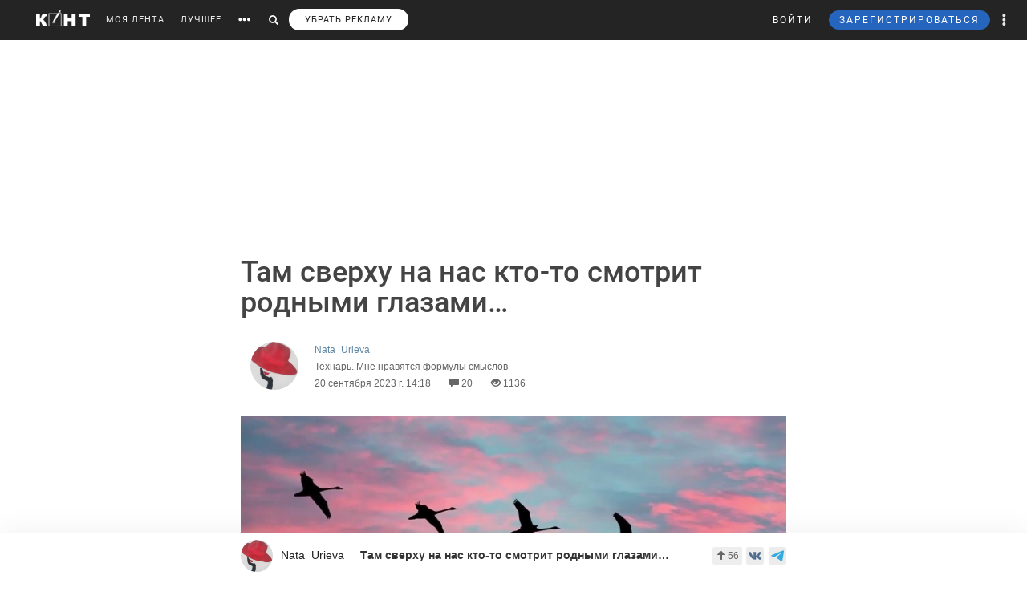

--- FILE ---
content_type: text/html; charset=utf-8
request_url: https://www.google.com/recaptcha/api2/anchor?ar=1&k=6LdKYxUTAAAAAO095-PjZUWhnP4vELdiPY33qCQe&co=aHR0cHM6Ly9jb250LndzOjQ0Mw..&hl=en&v=PoyoqOPhxBO7pBk68S4YbpHZ&size=normal&anchor-ms=20000&execute-ms=30000&cb=iwieb8xdbltj
body_size: 49233
content:
<!DOCTYPE HTML><html dir="ltr" lang="en"><head><meta http-equiv="Content-Type" content="text/html; charset=UTF-8">
<meta http-equiv="X-UA-Compatible" content="IE=edge">
<title>reCAPTCHA</title>
<style type="text/css">
/* cyrillic-ext */
@font-face {
  font-family: 'Roboto';
  font-style: normal;
  font-weight: 400;
  font-stretch: 100%;
  src: url(//fonts.gstatic.com/s/roboto/v48/KFO7CnqEu92Fr1ME7kSn66aGLdTylUAMa3GUBHMdazTgWw.woff2) format('woff2');
  unicode-range: U+0460-052F, U+1C80-1C8A, U+20B4, U+2DE0-2DFF, U+A640-A69F, U+FE2E-FE2F;
}
/* cyrillic */
@font-face {
  font-family: 'Roboto';
  font-style: normal;
  font-weight: 400;
  font-stretch: 100%;
  src: url(//fonts.gstatic.com/s/roboto/v48/KFO7CnqEu92Fr1ME7kSn66aGLdTylUAMa3iUBHMdazTgWw.woff2) format('woff2');
  unicode-range: U+0301, U+0400-045F, U+0490-0491, U+04B0-04B1, U+2116;
}
/* greek-ext */
@font-face {
  font-family: 'Roboto';
  font-style: normal;
  font-weight: 400;
  font-stretch: 100%;
  src: url(//fonts.gstatic.com/s/roboto/v48/KFO7CnqEu92Fr1ME7kSn66aGLdTylUAMa3CUBHMdazTgWw.woff2) format('woff2');
  unicode-range: U+1F00-1FFF;
}
/* greek */
@font-face {
  font-family: 'Roboto';
  font-style: normal;
  font-weight: 400;
  font-stretch: 100%;
  src: url(//fonts.gstatic.com/s/roboto/v48/KFO7CnqEu92Fr1ME7kSn66aGLdTylUAMa3-UBHMdazTgWw.woff2) format('woff2');
  unicode-range: U+0370-0377, U+037A-037F, U+0384-038A, U+038C, U+038E-03A1, U+03A3-03FF;
}
/* math */
@font-face {
  font-family: 'Roboto';
  font-style: normal;
  font-weight: 400;
  font-stretch: 100%;
  src: url(//fonts.gstatic.com/s/roboto/v48/KFO7CnqEu92Fr1ME7kSn66aGLdTylUAMawCUBHMdazTgWw.woff2) format('woff2');
  unicode-range: U+0302-0303, U+0305, U+0307-0308, U+0310, U+0312, U+0315, U+031A, U+0326-0327, U+032C, U+032F-0330, U+0332-0333, U+0338, U+033A, U+0346, U+034D, U+0391-03A1, U+03A3-03A9, U+03B1-03C9, U+03D1, U+03D5-03D6, U+03F0-03F1, U+03F4-03F5, U+2016-2017, U+2034-2038, U+203C, U+2040, U+2043, U+2047, U+2050, U+2057, U+205F, U+2070-2071, U+2074-208E, U+2090-209C, U+20D0-20DC, U+20E1, U+20E5-20EF, U+2100-2112, U+2114-2115, U+2117-2121, U+2123-214F, U+2190, U+2192, U+2194-21AE, U+21B0-21E5, U+21F1-21F2, U+21F4-2211, U+2213-2214, U+2216-22FF, U+2308-230B, U+2310, U+2319, U+231C-2321, U+2336-237A, U+237C, U+2395, U+239B-23B7, U+23D0, U+23DC-23E1, U+2474-2475, U+25AF, U+25B3, U+25B7, U+25BD, U+25C1, U+25CA, U+25CC, U+25FB, U+266D-266F, U+27C0-27FF, U+2900-2AFF, U+2B0E-2B11, U+2B30-2B4C, U+2BFE, U+3030, U+FF5B, U+FF5D, U+1D400-1D7FF, U+1EE00-1EEFF;
}
/* symbols */
@font-face {
  font-family: 'Roboto';
  font-style: normal;
  font-weight: 400;
  font-stretch: 100%;
  src: url(//fonts.gstatic.com/s/roboto/v48/KFO7CnqEu92Fr1ME7kSn66aGLdTylUAMaxKUBHMdazTgWw.woff2) format('woff2');
  unicode-range: U+0001-000C, U+000E-001F, U+007F-009F, U+20DD-20E0, U+20E2-20E4, U+2150-218F, U+2190, U+2192, U+2194-2199, U+21AF, U+21E6-21F0, U+21F3, U+2218-2219, U+2299, U+22C4-22C6, U+2300-243F, U+2440-244A, U+2460-24FF, U+25A0-27BF, U+2800-28FF, U+2921-2922, U+2981, U+29BF, U+29EB, U+2B00-2BFF, U+4DC0-4DFF, U+FFF9-FFFB, U+10140-1018E, U+10190-1019C, U+101A0, U+101D0-101FD, U+102E0-102FB, U+10E60-10E7E, U+1D2C0-1D2D3, U+1D2E0-1D37F, U+1F000-1F0FF, U+1F100-1F1AD, U+1F1E6-1F1FF, U+1F30D-1F30F, U+1F315, U+1F31C, U+1F31E, U+1F320-1F32C, U+1F336, U+1F378, U+1F37D, U+1F382, U+1F393-1F39F, U+1F3A7-1F3A8, U+1F3AC-1F3AF, U+1F3C2, U+1F3C4-1F3C6, U+1F3CA-1F3CE, U+1F3D4-1F3E0, U+1F3ED, U+1F3F1-1F3F3, U+1F3F5-1F3F7, U+1F408, U+1F415, U+1F41F, U+1F426, U+1F43F, U+1F441-1F442, U+1F444, U+1F446-1F449, U+1F44C-1F44E, U+1F453, U+1F46A, U+1F47D, U+1F4A3, U+1F4B0, U+1F4B3, U+1F4B9, U+1F4BB, U+1F4BF, U+1F4C8-1F4CB, U+1F4D6, U+1F4DA, U+1F4DF, U+1F4E3-1F4E6, U+1F4EA-1F4ED, U+1F4F7, U+1F4F9-1F4FB, U+1F4FD-1F4FE, U+1F503, U+1F507-1F50B, U+1F50D, U+1F512-1F513, U+1F53E-1F54A, U+1F54F-1F5FA, U+1F610, U+1F650-1F67F, U+1F687, U+1F68D, U+1F691, U+1F694, U+1F698, U+1F6AD, U+1F6B2, U+1F6B9-1F6BA, U+1F6BC, U+1F6C6-1F6CF, U+1F6D3-1F6D7, U+1F6E0-1F6EA, U+1F6F0-1F6F3, U+1F6F7-1F6FC, U+1F700-1F7FF, U+1F800-1F80B, U+1F810-1F847, U+1F850-1F859, U+1F860-1F887, U+1F890-1F8AD, U+1F8B0-1F8BB, U+1F8C0-1F8C1, U+1F900-1F90B, U+1F93B, U+1F946, U+1F984, U+1F996, U+1F9E9, U+1FA00-1FA6F, U+1FA70-1FA7C, U+1FA80-1FA89, U+1FA8F-1FAC6, U+1FACE-1FADC, U+1FADF-1FAE9, U+1FAF0-1FAF8, U+1FB00-1FBFF;
}
/* vietnamese */
@font-face {
  font-family: 'Roboto';
  font-style: normal;
  font-weight: 400;
  font-stretch: 100%;
  src: url(//fonts.gstatic.com/s/roboto/v48/KFO7CnqEu92Fr1ME7kSn66aGLdTylUAMa3OUBHMdazTgWw.woff2) format('woff2');
  unicode-range: U+0102-0103, U+0110-0111, U+0128-0129, U+0168-0169, U+01A0-01A1, U+01AF-01B0, U+0300-0301, U+0303-0304, U+0308-0309, U+0323, U+0329, U+1EA0-1EF9, U+20AB;
}
/* latin-ext */
@font-face {
  font-family: 'Roboto';
  font-style: normal;
  font-weight: 400;
  font-stretch: 100%;
  src: url(//fonts.gstatic.com/s/roboto/v48/KFO7CnqEu92Fr1ME7kSn66aGLdTylUAMa3KUBHMdazTgWw.woff2) format('woff2');
  unicode-range: U+0100-02BA, U+02BD-02C5, U+02C7-02CC, U+02CE-02D7, U+02DD-02FF, U+0304, U+0308, U+0329, U+1D00-1DBF, U+1E00-1E9F, U+1EF2-1EFF, U+2020, U+20A0-20AB, U+20AD-20C0, U+2113, U+2C60-2C7F, U+A720-A7FF;
}
/* latin */
@font-face {
  font-family: 'Roboto';
  font-style: normal;
  font-weight: 400;
  font-stretch: 100%;
  src: url(//fonts.gstatic.com/s/roboto/v48/KFO7CnqEu92Fr1ME7kSn66aGLdTylUAMa3yUBHMdazQ.woff2) format('woff2');
  unicode-range: U+0000-00FF, U+0131, U+0152-0153, U+02BB-02BC, U+02C6, U+02DA, U+02DC, U+0304, U+0308, U+0329, U+2000-206F, U+20AC, U+2122, U+2191, U+2193, U+2212, U+2215, U+FEFF, U+FFFD;
}
/* cyrillic-ext */
@font-face {
  font-family: 'Roboto';
  font-style: normal;
  font-weight: 500;
  font-stretch: 100%;
  src: url(//fonts.gstatic.com/s/roboto/v48/KFO7CnqEu92Fr1ME7kSn66aGLdTylUAMa3GUBHMdazTgWw.woff2) format('woff2');
  unicode-range: U+0460-052F, U+1C80-1C8A, U+20B4, U+2DE0-2DFF, U+A640-A69F, U+FE2E-FE2F;
}
/* cyrillic */
@font-face {
  font-family: 'Roboto';
  font-style: normal;
  font-weight: 500;
  font-stretch: 100%;
  src: url(//fonts.gstatic.com/s/roboto/v48/KFO7CnqEu92Fr1ME7kSn66aGLdTylUAMa3iUBHMdazTgWw.woff2) format('woff2');
  unicode-range: U+0301, U+0400-045F, U+0490-0491, U+04B0-04B1, U+2116;
}
/* greek-ext */
@font-face {
  font-family: 'Roboto';
  font-style: normal;
  font-weight: 500;
  font-stretch: 100%;
  src: url(//fonts.gstatic.com/s/roboto/v48/KFO7CnqEu92Fr1ME7kSn66aGLdTylUAMa3CUBHMdazTgWw.woff2) format('woff2');
  unicode-range: U+1F00-1FFF;
}
/* greek */
@font-face {
  font-family: 'Roboto';
  font-style: normal;
  font-weight: 500;
  font-stretch: 100%;
  src: url(//fonts.gstatic.com/s/roboto/v48/KFO7CnqEu92Fr1ME7kSn66aGLdTylUAMa3-UBHMdazTgWw.woff2) format('woff2');
  unicode-range: U+0370-0377, U+037A-037F, U+0384-038A, U+038C, U+038E-03A1, U+03A3-03FF;
}
/* math */
@font-face {
  font-family: 'Roboto';
  font-style: normal;
  font-weight: 500;
  font-stretch: 100%;
  src: url(//fonts.gstatic.com/s/roboto/v48/KFO7CnqEu92Fr1ME7kSn66aGLdTylUAMawCUBHMdazTgWw.woff2) format('woff2');
  unicode-range: U+0302-0303, U+0305, U+0307-0308, U+0310, U+0312, U+0315, U+031A, U+0326-0327, U+032C, U+032F-0330, U+0332-0333, U+0338, U+033A, U+0346, U+034D, U+0391-03A1, U+03A3-03A9, U+03B1-03C9, U+03D1, U+03D5-03D6, U+03F0-03F1, U+03F4-03F5, U+2016-2017, U+2034-2038, U+203C, U+2040, U+2043, U+2047, U+2050, U+2057, U+205F, U+2070-2071, U+2074-208E, U+2090-209C, U+20D0-20DC, U+20E1, U+20E5-20EF, U+2100-2112, U+2114-2115, U+2117-2121, U+2123-214F, U+2190, U+2192, U+2194-21AE, U+21B0-21E5, U+21F1-21F2, U+21F4-2211, U+2213-2214, U+2216-22FF, U+2308-230B, U+2310, U+2319, U+231C-2321, U+2336-237A, U+237C, U+2395, U+239B-23B7, U+23D0, U+23DC-23E1, U+2474-2475, U+25AF, U+25B3, U+25B7, U+25BD, U+25C1, U+25CA, U+25CC, U+25FB, U+266D-266F, U+27C0-27FF, U+2900-2AFF, U+2B0E-2B11, U+2B30-2B4C, U+2BFE, U+3030, U+FF5B, U+FF5D, U+1D400-1D7FF, U+1EE00-1EEFF;
}
/* symbols */
@font-face {
  font-family: 'Roboto';
  font-style: normal;
  font-weight: 500;
  font-stretch: 100%;
  src: url(//fonts.gstatic.com/s/roboto/v48/KFO7CnqEu92Fr1ME7kSn66aGLdTylUAMaxKUBHMdazTgWw.woff2) format('woff2');
  unicode-range: U+0001-000C, U+000E-001F, U+007F-009F, U+20DD-20E0, U+20E2-20E4, U+2150-218F, U+2190, U+2192, U+2194-2199, U+21AF, U+21E6-21F0, U+21F3, U+2218-2219, U+2299, U+22C4-22C6, U+2300-243F, U+2440-244A, U+2460-24FF, U+25A0-27BF, U+2800-28FF, U+2921-2922, U+2981, U+29BF, U+29EB, U+2B00-2BFF, U+4DC0-4DFF, U+FFF9-FFFB, U+10140-1018E, U+10190-1019C, U+101A0, U+101D0-101FD, U+102E0-102FB, U+10E60-10E7E, U+1D2C0-1D2D3, U+1D2E0-1D37F, U+1F000-1F0FF, U+1F100-1F1AD, U+1F1E6-1F1FF, U+1F30D-1F30F, U+1F315, U+1F31C, U+1F31E, U+1F320-1F32C, U+1F336, U+1F378, U+1F37D, U+1F382, U+1F393-1F39F, U+1F3A7-1F3A8, U+1F3AC-1F3AF, U+1F3C2, U+1F3C4-1F3C6, U+1F3CA-1F3CE, U+1F3D4-1F3E0, U+1F3ED, U+1F3F1-1F3F3, U+1F3F5-1F3F7, U+1F408, U+1F415, U+1F41F, U+1F426, U+1F43F, U+1F441-1F442, U+1F444, U+1F446-1F449, U+1F44C-1F44E, U+1F453, U+1F46A, U+1F47D, U+1F4A3, U+1F4B0, U+1F4B3, U+1F4B9, U+1F4BB, U+1F4BF, U+1F4C8-1F4CB, U+1F4D6, U+1F4DA, U+1F4DF, U+1F4E3-1F4E6, U+1F4EA-1F4ED, U+1F4F7, U+1F4F9-1F4FB, U+1F4FD-1F4FE, U+1F503, U+1F507-1F50B, U+1F50D, U+1F512-1F513, U+1F53E-1F54A, U+1F54F-1F5FA, U+1F610, U+1F650-1F67F, U+1F687, U+1F68D, U+1F691, U+1F694, U+1F698, U+1F6AD, U+1F6B2, U+1F6B9-1F6BA, U+1F6BC, U+1F6C6-1F6CF, U+1F6D3-1F6D7, U+1F6E0-1F6EA, U+1F6F0-1F6F3, U+1F6F7-1F6FC, U+1F700-1F7FF, U+1F800-1F80B, U+1F810-1F847, U+1F850-1F859, U+1F860-1F887, U+1F890-1F8AD, U+1F8B0-1F8BB, U+1F8C0-1F8C1, U+1F900-1F90B, U+1F93B, U+1F946, U+1F984, U+1F996, U+1F9E9, U+1FA00-1FA6F, U+1FA70-1FA7C, U+1FA80-1FA89, U+1FA8F-1FAC6, U+1FACE-1FADC, U+1FADF-1FAE9, U+1FAF0-1FAF8, U+1FB00-1FBFF;
}
/* vietnamese */
@font-face {
  font-family: 'Roboto';
  font-style: normal;
  font-weight: 500;
  font-stretch: 100%;
  src: url(//fonts.gstatic.com/s/roboto/v48/KFO7CnqEu92Fr1ME7kSn66aGLdTylUAMa3OUBHMdazTgWw.woff2) format('woff2');
  unicode-range: U+0102-0103, U+0110-0111, U+0128-0129, U+0168-0169, U+01A0-01A1, U+01AF-01B0, U+0300-0301, U+0303-0304, U+0308-0309, U+0323, U+0329, U+1EA0-1EF9, U+20AB;
}
/* latin-ext */
@font-face {
  font-family: 'Roboto';
  font-style: normal;
  font-weight: 500;
  font-stretch: 100%;
  src: url(//fonts.gstatic.com/s/roboto/v48/KFO7CnqEu92Fr1ME7kSn66aGLdTylUAMa3KUBHMdazTgWw.woff2) format('woff2');
  unicode-range: U+0100-02BA, U+02BD-02C5, U+02C7-02CC, U+02CE-02D7, U+02DD-02FF, U+0304, U+0308, U+0329, U+1D00-1DBF, U+1E00-1E9F, U+1EF2-1EFF, U+2020, U+20A0-20AB, U+20AD-20C0, U+2113, U+2C60-2C7F, U+A720-A7FF;
}
/* latin */
@font-face {
  font-family: 'Roboto';
  font-style: normal;
  font-weight: 500;
  font-stretch: 100%;
  src: url(//fonts.gstatic.com/s/roboto/v48/KFO7CnqEu92Fr1ME7kSn66aGLdTylUAMa3yUBHMdazQ.woff2) format('woff2');
  unicode-range: U+0000-00FF, U+0131, U+0152-0153, U+02BB-02BC, U+02C6, U+02DA, U+02DC, U+0304, U+0308, U+0329, U+2000-206F, U+20AC, U+2122, U+2191, U+2193, U+2212, U+2215, U+FEFF, U+FFFD;
}
/* cyrillic-ext */
@font-face {
  font-family: 'Roboto';
  font-style: normal;
  font-weight: 900;
  font-stretch: 100%;
  src: url(//fonts.gstatic.com/s/roboto/v48/KFO7CnqEu92Fr1ME7kSn66aGLdTylUAMa3GUBHMdazTgWw.woff2) format('woff2');
  unicode-range: U+0460-052F, U+1C80-1C8A, U+20B4, U+2DE0-2DFF, U+A640-A69F, U+FE2E-FE2F;
}
/* cyrillic */
@font-face {
  font-family: 'Roboto';
  font-style: normal;
  font-weight: 900;
  font-stretch: 100%;
  src: url(//fonts.gstatic.com/s/roboto/v48/KFO7CnqEu92Fr1ME7kSn66aGLdTylUAMa3iUBHMdazTgWw.woff2) format('woff2');
  unicode-range: U+0301, U+0400-045F, U+0490-0491, U+04B0-04B1, U+2116;
}
/* greek-ext */
@font-face {
  font-family: 'Roboto';
  font-style: normal;
  font-weight: 900;
  font-stretch: 100%;
  src: url(//fonts.gstatic.com/s/roboto/v48/KFO7CnqEu92Fr1ME7kSn66aGLdTylUAMa3CUBHMdazTgWw.woff2) format('woff2');
  unicode-range: U+1F00-1FFF;
}
/* greek */
@font-face {
  font-family: 'Roboto';
  font-style: normal;
  font-weight: 900;
  font-stretch: 100%;
  src: url(//fonts.gstatic.com/s/roboto/v48/KFO7CnqEu92Fr1ME7kSn66aGLdTylUAMa3-UBHMdazTgWw.woff2) format('woff2');
  unicode-range: U+0370-0377, U+037A-037F, U+0384-038A, U+038C, U+038E-03A1, U+03A3-03FF;
}
/* math */
@font-face {
  font-family: 'Roboto';
  font-style: normal;
  font-weight: 900;
  font-stretch: 100%;
  src: url(//fonts.gstatic.com/s/roboto/v48/KFO7CnqEu92Fr1ME7kSn66aGLdTylUAMawCUBHMdazTgWw.woff2) format('woff2');
  unicode-range: U+0302-0303, U+0305, U+0307-0308, U+0310, U+0312, U+0315, U+031A, U+0326-0327, U+032C, U+032F-0330, U+0332-0333, U+0338, U+033A, U+0346, U+034D, U+0391-03A1, U+03A3-03A9, U+03B1-03C9, U+03D1, U+03D5-03D6, U+03F0-03F1, U+03F4-03F5, U+2016-2017, U+2034-2038, U+203C, U+2040, U+2043, U+2047, U+2050, U+2057, U+205F, U+2070-2071, U+2074-208E, U+2090-209C, U+20D0-20DC, U+20E1, U+20E5-20EF, U+2100-2112, U+2114-2115, U+2117-2121, U+2123-214F, U+2190, U+2192, U+2194-21AE, U+21B0-21E5, U+21F1-21F2, U+21F4-2211, U+2213-2214, U+2216-22FF, U+2308-230B, U+2310, U+2319, U+231C-2321, U+2336-237A, U+237C, U+2395, U+239B-23B7, U+23D0, U+23DC-23E1, U+2474-2475, U+25AF, U+25B3, U+25B7, U+25BD, U+25C1, U+25CA, U+25CC, U+25FB, U+266D-266F, U+27C0-27FF, U+2900-2AFF, U+2B0E-2B11, U+2B30-2B4C, U+2BFE, U+3030, U+FF5B, U+FF5D, U+1D400-1D7FF, U+1EE00-1EEFF;
}
/* symbols */
@font-face {
  font-family: 'Roboto';
  font-style: normal;
  font-weight: 900;
  font-stretch: 100%;
  src: url(//fonts.gstatic.com/s/roboto/v48/KFO7CnqEu92Fr1ME7kSn66aGLdTylUAMaxKUBHMdazTgWw.woff2) format('woff2');
  unicode-range: U+0001-000C, U+000E-001F, U+007F-009F, U+20DD-20E0, U+20E2-20E4, U+2150-218F, U+2190, U+2192, U+2194-2199, U+21AF, U+21E6-21F0, U+21F3, U+2218-2219, U+2299, U+22C4-22C6, U+2300-243F, U+2440-244A, U+2460-24FF, U+25A0-27BF, U+2800-28FF, U+2921-2922, U+2981, U+29BF, U+29EB, U+2B00-2BFF, U+4DC0-4DFF, U+FFF9-FFFB, U+10140-1018E, U+10190-1019C, U+101A0, U+101D0-101FD, U+102E0-102FB, U+10E60-10E7E, U+1D2C0-1D2D3, U+1D2E0-1D37F, U+1F000-1F0FF, U+1F100-1F1AD, U+1F1E6-1F1FF, U+1F30D-1F30F, U+1F315, U+1F31C, U+1F31E, U+1F320-1F32C, U+1F336, U+1F378, U+1F37D, U+1F382, U+1F393-1F39F, U+1F3A7-1F3A8, U+1F3AC-1F3AF, U+1F3C2, U+1F3C4-1F3C6, U+1F3CA-1F3CE, U+1F3D4-1F3E0, U+1F3ED, U+1F3F1-1F3F3, U+1F3F5-1F3F7, U+1F408, U+1F415, U+1F41F, U+1F426, U+1F43F, U+1F441-1F442, U+1F444, U+1F446-1F449, U+1F44C-1F44E, U+1F453, U+1F46A, U+1F47D, U+1F4A3, U+1F4B0, U+1F4B3, U+1F4B9, U+1F4BB, U+1F4BF, U+1F4C8-1F4CB, U+1F4D6, U+1F4DA, U+1F4DF, U+1F4E3-1F4E6, U+1F4EA-1F4ED, U+1F4F7, U+1F4F9-1F4FB, U+1F4FD-1F4FE, U+1F503, U+1F507-1F50B, U+1F50D, U+1F512-1F513, U+1F53E-1F54A, U+1F54F-1F5FA, U+1F610, U+1F650-1F67F, U+1F687, U+1F68D, U+1F691, U+1F694, U+1F698, U+1F6AD, U+1F6B2, U+1F6B9-1F6BA, U+1F6BC, U+1F6C6-1F6CF, U+1F6D3-1F6D7, U+1F6E0-1F6EA, U+1F6F0-1F6F3, U+1F6F7-1F6FC, U+1F700-1F7FF, U+1F800-1F80B, U+1F810-1F847, U+1F850-1F859, U+1F860-1F887, U+1F890-1F8AD, U+1F8B0-1F8BB, U+1F8C0-1F8C1, U+1F900-1F90B, U+1F93B, U+1F946, U+1F984, U+1F996, U+1F9E9, U+1FA00-1FA6F, U+1FA70-1FA7C, U+1FA80-1FA89, U+1FA8F-1FAC6, U+1FACE-1FADC, U+1FADF-1FAE9, U+1FAF0-1FAF8, U+1FB00-1FBFF;
}
/* vietnamese */
@font-face {
  font-family: 'Roboto';
  font-style: normal;
  font-weight: 900;
  font-stretch: 100%;
  src: url(//fonts.gstatic.com/s/roboto/v48/KFO7CnqEu92Fr1ME7kSn66aGLdTylUAMa3OUBHMdazTgWw.woff2) format('woff2');
  unicode-range: U+0102-0103, U+0110-0111, U+0128-0129, U+0168-0169, U+01A0-01A1, U+01AF-01B0, U+0300-0301, U+0303-0304, U+0308-0309, U+0323, U+0329, U+1EA0-1EF9, U+20AB;
}
/* latin-ext */
@font-face {
  font-family: 'Roboto';
  font-style: normal;
  font-weight: 900;
  font-stretch: 100%;
  src: url(//fonts.gstatic.com/s/roboto/v48/KFO7CnqEu92Fr1ME7kSn66aGLdTylUAMa3KUBHMdazTgWw.woff2) format('woff2');
  unicode-range: U+0100-02BA, U+02BD-02C5, U+02C7-02CC, U+02CE-02D7, U+02DD-02FF, U+0304, U+0308, U+0329, U+1D00-1DBF, U+1E00-1E9F, U+1EF2-1EFF, U+2020, U+20A0-20AB, U+20AD-20C0, U+2113, U+2C60-2C7F, U+A720-A7FF;
}
/* latin */
@font-face {
  font-family: 'Roboto';
  font-style: normal;
  font-weight: 900;
  font-stretch: 100%;
  src: url(//fonts.gstatic.com/s/roboto/v48/KFO7CnqEu92Fr1ME7kSn66aGLdTylUAMa3yUBHMdazQ.woff2) format('woff2');
  unicode-range: U+0000-00FF, U+0131, U+0152-0153, U+02BB-02BC, U+02C6, U+02DA, U+02DC, U+0304, U+0308, U+0329, U+2000-206F, U+20AC, U+2122, U+2191, U+2193, U+2212, U+2215, U+FEFF, U+FFFD;
}

</style>
<link rel="stylesheet" type="text/css" href="https://www.gstatic.com/recaptcha/releases/PoyoqOPhxBO7pBk68S4YbpHZ/styles__ltr.css">
<script nonce="R96_Cxz9PCstq4SPwbyEHg" type="text/javascript">window['__recaptcha_api'] = 'https://www.google.com/recaptcha/api2/';</script>
<script type="text/javascript" src="https://www.gstatic.com/recaptcha/releases/PoyoqOPhxBO7pBk68S4YbpHZ/recaptcha__en.js" nonce="R96_Cxz9PCstq4SPwbyEHg">
      
    </script></head>
<body><div id="rc-anchor-alert" class="rc-anchor-alert"></div>
<input type="hidden" id="recaptcha-token" value="[base64]">
<script type="text/javascript" nonce="R96_Cxz9PCstq4SPwbyEHg">
      recaptcha.anchor.Main.init("[\x22ainput\x22,[\x22bgdata\x22,\x22\x22,\[base64]/[base64]/[base64]/[base64]/[base64]/[base64]/[base64]/[base64]/[base64]/[base64]\\u003d\x22,\[base64]\x22,\x22Q3AKTsO9w40aEnRhwpd/w4AAMlw3wq7Cul/DlGIOR8KtewnCusOYNE5yE1fDt8OawqrCuRQEc8O0w6TCpxx6FVnDmSLDlX8Hwrt3IsKTw4fCm8KbOAsWw4LClDbCkBNHwoE/w5LCvHYObj82wqLCkMKTKsKcAjbCjUrDnsKcwrbDqG56c8KgZXjDphrCucOUwpx+SAnCo8KHYyUsHwTDksO6wpxnw7PDssO9w6TCkMObwr3CqgrCsVk9JnlVw77ChsO/FT3DjcO6wpVtwqfDlMObwoDCsMOGw6jCs8OjwoHCu8KBJ8Ooc8K7wpnCgWd0w73CojU+XcOpFg0IA8Okw49iwpRUw4fDtsOJLUpDwpsyZsO3wqJCw7TCp0PCnXLCj2kgwonCpVFpw4lwD1fCvW/Du8OjMcOIQS4hRMKBe8O/PGfDth/CgMKZZhrDlcOFwrjCrSgJQMOuTcO9w7AjWcO+w6/CpDEhw57ClsOMBCPDvSnCqcKTw4XDrirDlkUGR8KKOATDt2DCusOcw6EabcKhRwU2S8Kfw7PClxHDucKCCMOjw7nDrcKPwr8dQj/ComjDoS4Qw6BFwr7DrsKww73CtcKOw7zDuAhQeMKqd3I6cErDmXo4wpXDtm/CsELCtMOEwrRiw7QsLMKWQcO+XMKsw4RnXB7DssKqw5VbTcOERxDClMKmwrrDsMOWbQ7CtjcAcMKrw6/[base64]/wp3CuMKCw4LDkMKOwqU7wqHDrAoiwpIYCRZpbcK/w4XDvgjCmAjCiQV/w6DCs8OrEUjChQ57e2vCtlHCt0Iqwplgw7PDg8KVw43DinnDhMKOw47CpMOuw5d3N8OiDcOHECN+EkYaScKAw6FgwpBewpQSw6wMw4V5w7wPw7PDjsOSPT9WwpFhcxjDtsK/I8KSw7nCusKsIcOrGR3DnDHCqcKQWQrClcK6wqfCucOJYcOBesOELMKGQSXDscKCRCElwrNXDcOaw7QMwqPDocKVOi9xwrw2e8K1esKzICjDkWDDm8KVO8OWWsOLSsKOfVVSw6QYwpU/w6xRVsORw7nCkUPDhsOdw7vCgcKiw77CnsKow7XCuMOAw7HDmB1UemtGScKwwo4aVUzCnTDDmjzCg8KRNMKcw70sWsK/EsKNWcKqcGlSK8OIAll2LxTCuw/DpDJRF8O/w6TDvsOgw7YeK2LDkFIywpTDhB3Ck05Nwq7Dp8KUDDTDoHfCsMOyFX3Djn/CiMO/[base64]/DvcOmQMKNwoTCpcKpwoJ5fMKUwrXCixDCgsK3wo/CmidMwrF/[base64]/CksK+w6YGw5wiF30HEMKIw7fDlTcMworDpgxOwrPCoWcDw59Mw7lAw68Mwp7Dv8OCcMOKwr4HfCtSwpDDiifCl8OsVk5jw5bCmFAgQMKKPCJjPxhNbcO1w6PDhMOVe8KawqjCnhnDoxPDuQoqw5/CqiTCmRbDuMOcXHolwrfDh17DmQTCmMK3TxQRQMKsw759LxDDnsKIw7jCgMKzT8O0w4MHQgJjSzTCvX/CmsOKMMOMLHLCjTFPVMKNwoJMw6N9wqrDo8OUwpbCm8KsAMObZxHCo8OFwovClW9dwqgqasKRw6UVcMOGKV3DnnjDoS4fMcOmfyfDksOtwoTCjxvCoi/Ci8KzGFxlwrPDhjrCuF/CtzV5LMKPZMO/JkPCpsKFwq3DoMKEXg3Cm2NuC8OWHcOEwopmw7TCksOcMcOhw4fCoDLDuCPConUDfsKMVCEGwo/Cgw5qH8O8woDCp1fDnwQ6wodawq0ZCWfClWLDjGfDmyPDlHTDnjnCh8OQwoI/w7l2w6DCoFtCwpthwrPCnG/ChcK2w7TDoMODS8OewoFPKjF+wpDCkcOww6Ibw7nCmsKqMgbDiiXDq2XCpsO1RcOSw6BTw5piwqdLw7sNw60Fw5jDksKIS8OWwrjDrsKcecKYZ8KrFcKYI8OEw6LColovw4gpwrMuwqXDjFLDnG/CsCLDvUTDui3ClTIrXUwjwovCiynDssKVDy4sJivDv8KGaQfDkxfDsTzCkcKPw4LDnMKBDk7DrikIwoYQw4FjwpVOwqxtQ8KnMWtdKGnCjsKZw4JCw54BKcOHwoZWw5DDlFnCocO1acK9w6/[base64]/ChBoowqAewqByw4HDii96RcKsw7bDtcOxWVcRWcOTw7tgw4fDmXsmworDk8OuwrrCkcKIwoHCvsOqO8KkwqYbwrUjwqBuwq3CnCoYw6rCqBzCtGDDsRRxRcOUwp1dw7ImI8Oiw5XDlMK1Xw/CoglqU1/Cq8OVHMKSwrTDt0HCrVEUW8Khw5VFw54IMSYXworDhcKMQ8OBUcK9wqRQwq7Dq0/DpMK5OybDk1/Dt8OYw4syNirDmBBZwqwvwrYCPGLCscOuw65eBE7CssKZYjnDmk42wr/Ckz/CqBPDqxs8wrvDhBvDvihuBWEuw77CriXDiMKTJ1BNSsObXnrChcOpwrbDsxzDm8O1f1dpw4RwwrVtVgDCqifDv8Oxw44cwrXCqCvDoFtKwqXDsFpLGCJjwo8Vw4/Cs8Oyw7kAw7F6TcOqcVcGKytOSC/CpMOxwqAgwo9/[base64]/wprDlMKkTRPDlMK/CRjDvXgzQsKTwojCuMKLwokGfUcIYUHDscOfw6B8cMKgPE/CscO4d2jDscKqw7R2Y8OaBcKCesOdAsKBwpYcwr3DoQZYwrxdw63CgiZEwqTCoG8CwqrDtmFLCMOIwoVKw5TDuG3CtEw/[base64]/[base64]/CugTDv0gfRDYcEjlDw77Clz5TCip2KcKlw4AAw6nCk8Oab8OLwpNkGsKfPsKPK1lewqvDgwHDrMK9wrbCn3fDhnPCtTAJSA4weSALTsKWwppbwpVEAwMQw6bCgTpHw7/CqVpzwpAtCWTCqXAnw6nCicKAw7FiHVfClGvDscKtH8KtwojDrDo+GMKWw6LDq8K3D0U9wo/CiMOpSsKPwqLCjCTDqHFgVcKAwpnDksOtcsK6wqVJw704WHbCpsKGFDBIGBbCqFrDsMKTwonCnMK4w4XDrsO3SMOGwrjCpwXDjRXDjVEcwrPDp8KCQsKjLcKmHV8FwrsRw7cvZhPCn0puw5jDlyHCkXsrwp7DoS/Dtwdrw6HDon09w7Ifwq/DpRDCsCE/w7HCsF9FFl5yV1zDpSIHS8K5d3nDvsK9TcO0wrMjG8K7wrDDk8OYw4zCoj3CuFocJDIKI1sLw4bDh2ZDbC3DpkZawqjDicOnw4lpHcOpwq7DtUUnXcKZNgjCuGDCsGsqwoXCusKkIBVDw7fDjjPCu8O2GMKRw4dJwoodw4kzZ8OxG8O/w7HDssKXDyl2w5fDm8KSw7gJKMK+w6vCiFzDnMOWw6Iyw5/DpsKIwrTClsKjw5HDrcKqw4hLw6LDlMOhaFUBTsKgwprDt8Otw5NVFTs1w7lrQkHCnwPDpcOYwovCosKsTcK8Xw3DgSh3wpQkw7JZwoTCkiLDhcOxeyvDmkLDu8Ogw6/DpRjDlRvCq8O1wrhbNhLDq24zwq1cw4B6w5lZKcOdF15bw7/Cm8KWw6DCsiLCrFjCvWTCg1HCugdaUsOJGkJoDMKqwpvDpTAQw4bCoi7Di8KHO8K6IULDocK1w6HCsgDDiBkow6TClR8/fWJlwpp8A8OeM8K/w4zCvG7CmGHCrsKfeMOmDRl+YUE4w6XDlcKzw5TCj3tkVAzDkDgmNcOpbwNfYADDlWTDqDoqwoYxwosJSMKcwr13w6VawrB8UMOtU0kdEBDCmXzCqS4vd3E4ezLDiMK1wpMTw7/[base64]/[base64]/[base64]/ChkTClFPDr8KkHsKWM8K3HcKFanXCm2IYwobCnW52FU0DNxnDjmPCijLCr8KSeXFiwqBCwpR2w7HDmcO2RGs9w7TCgMKYwrLDjcKWwrPCj8KnfljCvRIeEsK1wrnDh28wwp1uQUDCrhZLw7nCoMKIZRzCrsKgacKCw7/[base64]/Ct8O3w7nDuRlyYcKXGsKvw6VuwpfCusKyw7QmVAdfw5jCv11CDRvCoj8EE8Obw4A8wpDCjC11wrvDuTTDlMOWw4jDnMOHw5XCnMOvwoBWZMKLcCDCjsOiIsKqP8Kswq0bw4LDuFAjwo7DpXNvwoXDqHl9OiDDqk/CscKtwrnDt8O5w7EfFjN+wrPCpsO5TsKFw5ZYwpvCqMOvw5/[base64]/DklpyPF7DmgDCqsK/wr/Dn8OWw50uG8O/c8OOwpHDlWLCmgjCgi3DrEHCuXjCucObw4VPwrRcw5F2UQfCjcOzwpzDvcKHw77Cv3rCn8Kew7dSG3Y1woUCw44dSxjCj8OZw60hw5h5MDTCssKOScKGQ1wJwq1lN2rCuMKhwrnDusONakjChCHCiMOiZcKhA8KUw5HCp8KxIB9Vwr/ChcOIPsKzMSvDuUvCvsOJwr4iJGzDmRzCrcOrw6XDkEskZsOKw4Mbw78Wwp0WOwFNOBs1w4/DqSkNDcKRwp1Iwot/woXDocKvw7/[base64]/[base64]/DmGtkU13DiEE9e8Oacy3CgATDg37CmcKaQ8Oqw6nCicO+W8OsVUXCl8OIwqdYw5cWZ8KkworDpjzClMKebgtVw5Aewq/CoR/DsSXCihAAwqRTHBHCvMK9wofDq8KSRMOowpPCkB/DvWddYBrCoDM2QRl/wpPCscOKN8K2w5Azw7fCpFvCosOcAGLCjsOVwpLCvkAowpJlwonCvCnDoMOBwq8bwoAJDQzDrHXCm8Odw4kCw4PClcKpwr/[base64]/Dtg3DscO4w53ClcO5w6dlwqfDtsO/w6/Cv8O9fnNwC8KXwqJWw4fCr2FgZEXDj0lNYMOkw53DkMO+w6kofMK4FMOHSMK6w6nCoyBgFMODw5fDnGPDm8ORZh8vwr/DgQ0pEcOObUHDtcKTw707woBlwqPDn1tvw7/DpcOPw5jDn3Viwr3DpcOzJ2BKwqbClMK0WMOHwohHJRRaw7ItwrrDnmYHwojCgjZefQzCry3CmAXDisKKAsOCwp44awbCmB7DsArCmDTDj2AVwpxgwotSw5TCriXDkxXCrcO2QzDCkDHDkcKPJcKkFgpLUUrCm208wqnCscKmw6jCtsOZwr/DjRfCrGnDkFrDij7DgMKocsKDwogKwoF+UUsowq3Crk9Kw6IgLkB9w6tBC8OWGjDCuQ1Vwq8OOcKkC8Kkw6cZw5/[base64]/aWxYLEU1HCsLw7jDiQl8asOFw6XChcOOw6XDgMO9ScOBwrnDgMOCw5/[base64]/Dhg7DiDLDt8OtwrMRwo7CoMOxXFhCS8KQw6DDly/DsiDClkPCqsOtPk9zQUVdREF0wqEUw552w7rCncO1wq40woDDtBnDllvDmStrNcK0LUNhHcKXT8KqwpXDuMOFQ299wqTDocOOwrQYw7LDhcO0EkTDgMK9Rj/Drl87wqknTMKAe2hmwqU7w4waw63DlhvDgVZrw5jDnMOvw6NqCMOuwqvDtMKgwrzDp3XCpQl9cyvCtMO/ZQQyw6dmwpBFwq3CuQhcZ8KmSGUGXmfCvcKXwprDomVSwrcCKG4OKxZCwoJ5Jjw2w7Z9w6oyXB1nwp/Dj8Kjw7rCqsKywqdJOsOFwovCm8KfMDPDknfDnMOPX8OoecOMw47DrcKaRA1/[base64]/[base64]/w5XCkQbDvsOhw7EvIVA5w7QrSnB4w4NVesO6E27Dj8KlUG3Cn8KNHsKyOz7Ciw/CrcOZwqLCg8KJUHp2w49XwrhrIUBfO8OYCcK7wpbCncOcGXvDj8Orwpgewp1zw65zwpnCq8KjRcOQw5jDo17Dnk/CtcKfIMOkHycPw4rDtcKZw5XCkgl8wrrChMK3w5JqMMO/[base64]/DnsO9XTXDqRzDkMKPw4FjH8OCaMK4BcK5KyHDusOoacOhP8ORR8KlwpHDq8K5RTt/wpjCs8OmAVnCm8O7GMKmOMO+wrdqwp04WsKkw7bDgcO/S8OOGyPCvkbDpsOXwq4UwqMDw5dpw6vCsV/DrUXCsD7DrB7Dj8OKfsOmwqfCsMOxwrDDmsObw6nDgEw/dcK4d27DgAM3w5nCkDJ8w5NZF0bCki7CmkzCh8ONJcOBDsOCQcO7agNWDm8VwqdREsK7w4/Cu2Qgw7kpw6DDv8KuT8K1w5ZJw7HDtw/CtmAeTS7DvlbCtxETw7d1w6p9Yl7CqsKmw7vCtcKSw7cvw7fDhsOew71lwoYCVsKjc8OyD8KoecOxw6XDucOXw53DicK1AGc+MgEmwrrDhMKGIHjCrkBKJ8O6H8O5w5zCocKgLcOURsKdwovDuMOAwq/CgMOKAwZPw6gMwpgyMcOwK8Ohf8OEw6QbKcKUWkbDv1XDoMK6w6wBbXjCtBzCtcKkZMOsecORPMODw6dyLsKsSzAWSQvDh2XDusKhw5p6ChzDm2VhaB85WxklZsK9wo7CjsOfaMOFc1ULSE/CisOtS8O7X8KZwrUUSsKswrpiGcK5woEMMwktN3cIVlkmbsORN1DDtW/ClAw2w4hEwofCrMOTSE4tw7ZvScKUw7XCpsK2w7vDkcOfw5rDtcObH8OswoEYw4fCpkbDq8KhaMOadcO1VB7DtWBjw586V8Oswq7DqEtywrk2XMKnEzbCpcOrw6ZjwoLChnIqw7TCuXtYw4vDqhMEwoc+wrhzJm/Cl8OsC8OHw7UDwoDCncKZw7zCukvDgsKQaMKYwrDDicKYQ8OwwoXCrGrCmcO1EUDCvFMBecOkwq7Co8KgJRRQw4x7woQPMEEnZMOvwpXDscKAwrDCgU7CjsOAwol/OTbCgMK0asKYwqLCmA05wpvCpMOVwq0QHcOHwqRJT8KLIjvCicOuPCLDqxDCiQrDsCTDjMOdw6EGwqjDj3xGD3h0w6PDhQjCoUh7f20PAsKdFsKKMm/DocOeYW8rZWLDmWPDssKuwrkzw4rCjsKiwpspwqYuw4LCll/DuMOGUAfCmUPCrDQWw7XDlsOHw61OWsKiw5fCnF4/w6HCp8K7wp8vw7fDtHhDHsOmawLCisKkFMOUw4w4w6sVMEjDusKIAWbCrUZMwoRtVMODw7nCoCjDlsKjw4dPw5/Ds0c8wpsmw5nDgT3DuE/[base64]/DgybDj8Onw7oYwrUKw5zCn8KzG8OSw41zwrDDoX3DoAc5w5HDrBjCnAfDv8OCEsOefcOpCExPwo1rwoIDwrrDvFZBQUwFwqZoJsKRDnwZwovCgz0EIi/CmsOWQcONw495w4rCj8OJT8O9w4nCrsK2bhzDisOTPsOpw7jCr1NCwotrw5PDrcK2Q2UKwoTDugYPw53CmBDCg396W3fCpMK/w4bCuS1fw7jChMKUbmFNw6zDjDQHw6/Cj28aw5fCocKiU8OFw4Rgw58MX8OVJErDl8O5RcKvb3PDnSBRUHRmZA7DuEpqEzLCs8OLM05iwoRdwqJWXWtqQcOJwrjCghDClMOvWQ7CucKVKXclwo5Lwrs2T8K3cMOawo4cwoTCrsObw7Mpwp1nwr4dICTDllLCtsK/[base64]/Sy7Dk8OkfjxLSMOzw7hmBMOqw6/CjzHDhXMjw7N0MhpFw4xDBHXDoyLCqyrDu8OFw7bCrAA5PXrCsVUdw7PCssOHS1tSHG7Dqh4JdsKGwqnChVjCmgrCgcOnwrvDnDHClljCmcOowobDj8KNS8O/wqNLIXdeYGHCk27CtWhHwpHDq8OCQSAZI8OCwofCmlLCqAhCwprDpUVRW8KxOl3CqAPCkcKWL8O3KR3CksO+a8K7DsKnw7jDgH4tCyzDt3g7woZ3woTCqcKsecKhC8KxCcOPw4rDu8O0wrhBw7csw5/DpULCkzVTVldmwoA/w7fCkQ9bSmR0cA9hwo0bfHpNIMOywqHCuj7CtyoFSsOiw6lcw78nwr/CoMOJwpIVDErDqsKqL3zCi14lwqp7woLCuMO/WsKfw6pHwqTClGNrHsKgw43Dtk3CkkfDrMKCw4VGwrhuNA1vwqPDssKiwqfCqAdEw4TDpMKTw7RPX1pbw67DohrCtSRow7zDjSfDrzZCw7DCn17DkFsUwpjCuB/[base64]/bwRAaAoHS8OKSX4swo7CqAXDqyzCok3CoMK0woHDpElVdTo9wqDDqm0twoovw5EkRcO+WTnCjsKdXcKfw6hcRcOXwrrCm8KgemLCscKtwpwMw7TCu8K8Zj4GM8K/wqPDosK1wpkCCXI6JzdUw7TCvcKzwp3CocKbVMO4csOfwpzDrMOTbUNvwplkw75fcVBkw7XCvB/[base64]/MMKQCiQiFF4swrTDuzfDpTlqYTgdw5TCjRp4w7nCt1F7w6XDkgnDs8KKcMKyDA0Ow73CksOgwqfDtMO3wr/DqMOswqbCg8KJw57CkxXDkEM1w6ZUwrjDtkTDvMKSC3g5byh2w7IlbCt6wq9ufcOyOD8LcALCk8OCw7vDusKew7hKw45kw58mOkXDo0DCnMK/VyI8woxVd8OidMKFwpQAbcKkwoE1w6tnHW1qw6Fnw7N8fsOEAVLCri/CqhxZwqbDp8K9wprCmMKZw7PCj1vClz/ChMKLaMOKwpjCgMKQOcOjw5zDkzYjwptJMsKMwo8Vwpxjw47ChMOsKsKmwp5kwo4ZYArDtMORwrLDkxwmwr7Cg8K1HMO8wow/[base64]/wqMnSQV/QkUML8KOwoHDt3LCrlh6LT/DmsObwpXDiMOOwonDnMKVNBokw4s5BMOeExrCn8Kew5xuw5zCucOpUsOiwo7Crks6wrjCp8ONw4ZkJUxwwovDoMKPSAh6SlPDksOWwovDoDdmFMKpw6jCusOVwr7CssOZOg7DtzvDu8O/Q8Ojw5VfcVMGShrDoUwlwrLDlkdhc8OrwonCosORUhYEwqI/[base64]/[base64]/ScKEekVPwqnDs1fDtTEEUEfCngDDtMOiwrzDg8OYXHhIw5LDh8KRSXbClcOxw50Iw4gIVcO/LMOcCcKDwqdybcOcw5x4w5nDgm91Ji5uFcKlwpQZbMOMSBAaGWYjTMKfZ8OXwr88w557wr1ZfcKhLcKgJ8KxTUHCuQV/w6R+w4zCmsKWQTVZVsKsw7MtM3nDuy/DuifDrxxbLSvDrCw/[base64]/LABfwr7Cr8KTXWUdP8KKOBRiw5MewrNVOcOjw7hhwpjCqwTChsOxMMOIEHoeHF8JVMOpw5g/ZMOJwpoEwrsFZGE1wrHDoEFKwo7CrWzDvcKaAcKlwrt0acOFEcKsBMOzwqTChH5xwqLCicOJw7YNw4XDv8OTw4bCiF7Cr8O7wrciaC/Cl8OOfRg7B8OAw6Fmw6J2GVdbw5UXw6F7cDjCmBY9PsOODMObWMOawpoBw7dRwqbDmkIrVmnDlwQiw6pXJR5/[base64]/ZMO/w4huw49Ewo/DjH7DmsORG8OxZ1ZRwqNgw48HVVtNwrxZw5bCsAIow7kJf8OAwrPDkMOmwrZFR8OmQihTwqkTdcOow5DDlwTDvk4jEyMawrItwrrCusO5w6HDisOOw7HDu8KJJ8Oywp7Co3QmEMKqU8KXwr96w6rDmMOoexvDs8O/NVbDqMOpdsKzEH9fwr7CrgjDsArDm8O9w6/CicKecFhsf8Ozw6BmYmF7wpjDjAIQacK3w7jCvsKsPn3Dkil+WzDDgTPDlsO7wqbCiSzCssKdw5HCkmfCoizDjHpwR8OqED4NMQfCkTkFbC0bw6rCgMKnBSxkLzHCpsOtwqkSK3A1WQHCjMO/[base64]/Dq2LDpMKGX8OzA8Oew7zCrQcSwpTCtcKuP3RnwoPDtFTCpUl3woMUw7DDgzctGCzCoh7CpC4MO1TDpQfDrX/[base64]/wqhGw6XDiEd6w4fCnWzDtibCu8KeMhfDvVfDgxQmKhXCt8K1UU1Tw7fCoX/DrC7DlnNBw5jDkMO8wo/[base64]/Dv8Kfw5HCvcK/wqvDoMKENMKvYMK6wpMNKQJ2BhjCtMKpZsOZY8O3MsKjwovChEfCghvDvw1FYHErGMKtWjPCqzHDh0nDn8O+JcOHDsKpwrMOcA7Dv8O5wpjDqMKBA8KuwoVrw4vDgHjCm19FEFAjwr7DksKHwq7CgsOawq5lw7xMTsOKREHCr8Ovw78Jwo/CiHTCpW4/[base64]/DkCbCgsO1YRZgDsK5YsOtwqbDiMKSAcK2eD00Xj0jw7HCtijDmMK4wpLCl8KiD8O4PwvClhEnwrzCu8OKwpjDgMKgOz/CnF9rwoPCqcKdw4dxQjvCuA4Fw7RkwpnCrSZ/PsOfHQjDl8KVw5tkaRUtTsOMwqhWw4jCq8KIw6QbwqHDq3Esw7V0MMOGScOywpdGw7PDncKFwp7ClENqHCDDnHhyNsOrw5XDrXoiJ8OAHMKzwr7CpG5iNRnDqsKUBDrCrRULCMOmw6nDq8KeRU/Dgn/CvcOzL8KiOVjCocOgasOnw4PDpyxIwqjCg8KaWMKRR8OvwpvCoQxzRwHDny3DsRMxw4tYw5PDvsKIK8KXa8KwwqpmA1ZTwoHCq8KMw7jCk8O5wo0VM15gMcOMM8OWwpYeVBEkw7J/[base64]/dsOdeEc8wpPDlcKYQsKBw4ktwoU9wp/Dty7Cg1Aie2wXU8Ouw5gBMsOBwq/ChcKFw65ndihRwp/DlAXCiMKdZVtjJ1LCujPDrwMnZ2FLw4TDuk18IcKNSsKffRnCkcOww5zDpz/DmsOvIG/DgsKIwo1qw7IQSmtoeXTDusOLL8OMKzp4OMOGw4hCwrjDuTXDoHk/wqHCucOMCMO/EHnDlhlzw5Z5wrnDgsKNSUfCpn9/EcO+wrHDuMO1bsOvw7XChHLDtlY3ScKVKQN4RcKKf8Oqw401w5Erw4DClMK/wrjDh1Ntw7PDgWJxE8K7w7gwK8O/NEQNGsOTw5XDicOkw4rCqlHCncKUw5jDowPDrVvDg0LDiMKsBBbDvhDDi1XDuEBKwptNwqJiwpTDlzs/wobCsWhQw7DCph/CjU/DhSzDusKcw6A+w6bDosOVPDnCiE/DshVsDX7DmMO/wrfCg8OwA8Kmwqk5woTDnggow5HDp3ZkYcKuw6nCrcKmBsK0wo0two7DusOwSMKVwp/CiR3CvsKAEVZBEQtdw4zCiUTCkMKswpBOw4DCrsKlwpvDpMK+w5sOeRMQw5YbwrR0CB4od8KtL2XChhdNTMKMwo0/w5F4worCkQfCtsK5Hl/DpsKNwr5Vw5QrGcKpwqTCsWJoNsK/[base64]/[base64]/[base64]/DtcKmw5nCq8KNw4lcezgOwo7CoiTCuz3DrcKMwr4fPMOrBmh3w4VfGMKjwrAiXMOCw5sjwq/[base64]/[base64]/Dp0o2wr7DrELCrcKnwoxmTMOJwqxmAn/Dr2HDiGliAMOrw70xRMKuJhEzMzZ+KRXCjU5XGMOvNcOZw74DJEMPwrV4wq7CpGZGIsOPbsKmXhrDqTNgYcODw7PCtMOBK8OJw7Z5w6PDsQ1LPEkWJcOTIXLClMO4wpAnP8O4wrkYPGFtw5rDr8K3wqTDk8KMTcKcwpsvDMObwqrDuUvCuMKiEMODw6U9w4/ClRo5aUXCjcOARhVdH8OIXyBQGE3CvQfDuMKCw4XCtFVPHzlmagHCjMO7HcKdaA5owogKFMOUw79lCsOlO8OYwplAESd1wpvDhsOvRCnCqsKbw5NvwpTDj8K2w6bDpB/Dk8OHwpdva8KXRVrCgMOEw4TDghxjMsOww5l4wrvDoBUPw7LDlMKVw5bDjMKHw6wfw6PCtMOswp1KLl1IAGUYbTDCgRBlJ1smUSoywr4TwoRqWcOQw6chED/DsMO8HsK7wo81w4EBw6vCjcK2fSdvMUnDimgwwprDjywGw4bDh8O/csKvMBrDjcKJVXHCtTUxe0rDoMKjw5oJIsOdwoMfw4FXwpF0wp/Cv8KhK8KJwqYrw753YcOFMsOfw7zCpMKpU01Iw4fDmX4BKxAiRcOoMzdpwo3CvwXClwI8bMKETsOiXDfCnBbDsMO7w4nDn8ORw4YBCmXCuCE8wqJUXj8LJ8K4eh1PCEjCiShnX1Z1T2ZBV3EELTXDthssdcKjwr1Pw4zCgMKsFsKnw7Q1w55QSTzCjsOvwpFuCy/ChW00w5/DoMOcFcOwwoAoAsKjwr/Co8Oqw7nDhGfCksKZw4hJdjXDqcK9UcKwLcKJcg1xGhMSAi7Cv8KMw6HCqAzDjMKUwqEpf8Oawo1aO8K/VMOuHMOWDHLDjxHDgsKzMG3DqMKhMHc3WcKML0t1R8KvQjrDjsKpwpQLw4PDkMOowqMywq0KwrfDiEPDg17DucKMEcKWKyzDlcKJBULDq8KTMMKbwrU0w4c/KnZEw4YyZhXCgMK+w5/CvXtEwrJ0R8K+HcO0GsKwwp9MCHg3w5/[base64]/CrsO5a8KWGjLDs1HDqkAsY8KsD8KHawVNw5zCuhcCXcK3w5J9wrkuwqRrwos8w4XDqsOQaMK8c8O/[base64]/ClcKJw4/CtBzCiTwiw4/[base64]/AcKmw7/[base64]/[base64]/NsK+w43CvT3CicO5wozCu8KxbSrCrsODw5spw6VHw6sFw4Mdw7/Dp0zCmMKDw5nDrMKtw4bDlMKZw6hpwqHDlSLDlUM9wpPDpXLCv8OIHCN3VwvDtVbCqm8uPnRNw6fDhsKNwrjCqcOZLsOHXR8bw4F1w7JKw7bDr8Ksw41LDcOfQQggH8KswrE3w44kPVhYw6gqWsO/[base64]/DqMKtOzIvw60GI3LCt8OYw7pGZ8KKw67Dn28Aw44ww4fCmxDDu084wprDnEcyH2Q1AHBlZsKDwqgHw5geRMKwwo48wp0CXijCmMK6w7hYw4NmI8ONw4PDkhIpwr7CqXXDsH4MYUZowr0oScO5G8KFw5Ufw4IREsKmwrbCgnPCnT/Ci8Obw4bCscOFSR/DqwrCjixuwoMKw4BPFjE5wonDh8KhN2h1U8O+wrpfMSB6wrRvQi/CvQYKQ8ONwqg8wogBC8OgUMKdVgR3w7TCuhoTIVcjQMOew4kabcKzwovCuxsFwpnCjcK1w7lSw5JtwrPCs8K0wobCssKfS1zDhcKpw5ZPwqFjw7UiwokePMKMc8OPwpU0w6ISIgXCvWDCtsKRT8O/bk8JwrcQPcKwUhjDuQQNW8K7EcKrVMKWO8O2w4TDh8O4w6fClcO7OcOQcMOTw5LCqlliwq3DnSvDr8KuTEzCoEsLLcKhWMOtwqHCnAEfTcK/LcOVwrpOFMO/TwZ3XDjCgh0JwpnDk8Kjw6pkw5s6O0NnNzHCgkXDncK1w7k/Q2tZw6jDqhLDsH59awsnQ8OawrtxJ0hcF8Obw7DDqsOjcMKiw5d2PEIYS8ORw7osScKdw5bCk8OiOMOpczUhwqjClXPDtsK8fxXCjsKXC2cVw7zCikzDjRnCsE45woMwwrBbw592w6fCvwXCoTbDgABEw6I1w6YWw7/Di8KVwrPDgcOfHVfDgcKuRy1ew4tZwoFGwr1sw6sHFm9Hw5PDrsODw6DCj8KxwoZmUmppwo17V0vCpMK8woXCtsKawoVcw41LGHRaVTB7OwFnw6Zvw4rDm8KywqvDu1XDqsOqwr7Chj88wo1cwpZTwo7CigrDksOXw73CrMOkwr/[base64]/DiTbCojJhaAIGUcKKw43DncOlbADDn8KsEcKBMsOswqzDgkkybC4CwrzDhsOaw5Mcw6vDikjCoAnDmXoswoXCnVrDs0bCrVYCw4A0JHBewrTCmQPCosO3w5rCqxLDl8OsJMK9H8Knw7ceImcdw5oywqw8S0/DsnfCigzDoBvCtAbCmMKZEsOZw715wpjDsGrDq8Kww64uwpfDn8KPUnBoU8OeKcKlw4QYwqo+woUhL0HCkBTDrMO2AxnCpcOTPlJQw50wTcKNwrN0w4k+d2Iuw6rDoQ/DlxnDtcO+JsO/GDvDgS9YAMOcw6XDl8OqwqTChTRvPCHDp2/CssK4w5DDjD7DszPCk8KncDnDrUnDrnLDlHrDpF/DusKawp45ccK1Y3/DqFRwIyLCmcKsw6QGwqoPbsOuwrdUwrfCkcO/wpECwpjDhMOfw67Cm0DDszUpwqzDqi7CtCc2TkJhXkMFwqtOaMOWwptPw49Hwp/DqQnDh1dkHidsw7fCoMOOByMLwobDp8KPw5HCpsKADyzCrcKBZhzCoRLDslbDr8Kkw5vCizFqwpwWfjdcNMK3IEPDjXc8YTXCn8KUwoXDiMOhIGPDgsKEw5INFMOGw53DmcK9w4/CkcKbTMOswq9ww6UqwrvCtMO5wq/Cu8KYwq3Di8KrwqPCn0RoBB3Cj8O1XcKsIVBmwrZ/wpnCtMKvw5nDrxDCoMKCw4fDuyBPN2dSMBbCkWjDm8OEw6Fpwo0TJ8KIwpTClMO0w5R/wqZfw69Hwrdqw707VsOmVsO4BcKPV8OBw5FxFcKVcsOzwqbCkjTCgsOOJUjCg8OWw4pPwo9odFlyfHTDjXkWwpDDuMOWUHUUwqTCpQfDoSQuUsKKfGJqfhkQL8KmXWV/GMO1asObfGjDhMORT13DhsKowrx/UGfCmsKawo/DsU7DmWPDlVFcw4/Dv8KsMMOEBMK5bxvCt8OKRsOww77CuUvCn2xmwqzCjMOPw53Cg1vDrz/DtMOmTcKSSkRpJ8Kxw7TCgsKtwr0tw6nDrcOSKMOBw5ZAwqIAVw/DiMKqw4oRADBJwpRAah7CtSTCjD/Cti8Pw5I3WMKtwpvDkBRLwq9LNmLCswHCpcKhF1d/wqMoQsKhw54/[base64]/[base64]/cH1EehdNHz7DqEEtwr9Ww6bDjgZFSMK2w4vDncOHGsKQw7BeH2krPMO5wo3CuEjDuz7CpsODS2oSwoE9wpY0d8KfUh7CssOPw7zCsQDCu1hcw7LDkUvDqR7CgzNjwprDncOBw7Y/w5kKZcKIGSDCl8K8BMOywoPDg0otw5rDpsOCKh1YB8KzMkdObMOLSTbDgcKtw53Cr1ZKETw4w6jCuMKaw6JKwrvDoH7CjyQ8w4HCnj8Twq4ITGYyTGnDkMK5worCvsOtw54PJHXCoXtQwpEzCcKFcsKiwp3CkBETKDLCjGrDrHU/w58fw5vCqx0pekllFcKzwokfw7R8w7ElwqHDomPDvwfCn8OJwqnDulZ8SsKbwqjDuS8PVMK5w6jCv8Kfw5XDhkXCtxBDaMOGVsKiM8KJwoTDosKgD1pTwpTCpsK8Y0gnasK9YijCsDsbwodef2dHbcOjRh/DjGTCq8K0IMOjczDDlmR/YcKdVsKuw6jDrXpNbsKRwq/Cr8KrwqTDiAVYwqF1H8Oswo0qKkTCoDF5BUR9w6w0w5YFbcOcKTd0bcKubWvDj1cYVcOrw7M2w5bDtcOBZMKkw7/DgcKawp88BCnCmMKywq7CuE/CjWsawqsxw7Bhw5jClinCj8K6JcOow6Q1KsKnNcKSwqliEMOTw61dw5LDt8Kew7bDtQjCjkAkWsOgw74cCQrCjsKLIMK1X8Okd2kUM3PCq8O4Sx4ofcOeDMKSwpl2DXHCtWMxKGdXwqdlwr87Z8K0IsKVw4jDsXzCn3xkA2/[base64]/DgsKJQMKJw4XCl0HDuUvDogddwr5ew6BhwrB2G8KAw5PDncKSB8Kmwp7DmQvDrMK4LcOcwrLCusKuw4fCnMKawrlSwrYBwoJhZhDDgT/DilpWDMKxcsObesO+w4LChwxMw4gKRSrCkkdcw5k/Ux3DuMKjw53DvMK8wq/CgBZpwrzCmcKLJMOKw4t4w4gZLMKxw7hHPsK1wqzDo1jCn8K6w63CnxUWL8K5wr5iB2nDkMOCBG/DlMOzOQZUXw7CkVvDrGluw6YrfcKDd8OrwqfCisKELWDDlsOhwpfDo8KSw5hUw793YMK/wprCgcKBw6DDv0TCpcKhHBlTbUvDhsOFwp4CHicOwofDkn1af8Oww4U0SMKWaGrCmWzCum7ChRIPGS/CvMK1wrZiYMOPTWrDvMKeKXMNwpbDsMKmw7LDmm3DqS5Zw4YobcK7OcOMTDI1wo/[base64]/CkCPChybCiVBkA8KzN8KWesOoJMOCS8KBw4wKBFR3IWDCnMOxZS3DiMKew4TDuBDCgsOqw7hIShnDtF7CkHlFwqI0UMKbRcOzwp9kYE0eVMOpwrFjBMKWWAXChQHDnRo6KQgieMKQwqd9dcKVwodMwpNBwr/[base64]/Ct3jCumnDqF85wrA7PcKbw5TDi8KUwopNQGvCpUxgG2TDksOGX8KtZyliw7oTUcOKUcOQwrLCvsOvFxHDrMKRwo3DlwRQwqLCvMOuHMKfYMOeA2PCocOdR8KAaSQ/wrgbwq3ChMKmBsOcYcKewqPCny7DmHQmw7vCgTrDnz45wozDvTJTw512Wj4twrw/[base64]/IMOvwrvDq8ObKMOdD8OOw5vDv1FHQEfDrUbCsMOYwrTDpgbCi8O1MGbCi8KYw7Z5QizCkzTDsC3DlnHCqigkw7PDo0lYbyAmScKoTiMeQD/[base64]/DlDPDpcKQLXDCui0yYsO2OCfDgSwUB1pNAcOiw6zCuMOvw5sjCXvChcO1VSd8wq4tOXnCnFXCl8K6HcKIbMKrH8KlwqjCqFfDkn/ClcOWw4BAw5diGcKAwqXCqRjDv0jDo17DiEHDlnTCv0TDgXwsckHCowArdisHP8KwRGvDm8OPwpvDh8KcwoFCw78Iw7DDsWnCrWdvVMK5ZR52R1zCu8O9IEDDksOpwrnCvyh/KwbCi8Oswr0RacKJw4NawopzfsO9WiskMsOww6ZHRTpMwqw0S8OPwokqwpFZHMO1LDrDk8Ocw6k5w6vClMKOKsOuwrMYZ8KAFGrDvVrDlF/DmkAuw6krdlNbCRHDnl52NMO3wocfw5vCu8OEwoTCoE0HA8OwSMKlczx8WsOTw45rwonCg3YNwpI7wrUYwrrCgSAKPDt8QMKLwpfDuW7DpcOBwpDCmCTCoHzDhl0hwrDDi2JYwr7DjDA2YcOuRFEvKcKXQMKOBDrDvsKXEcOAwo/DrsKafzJIwrJwTz1wwrxxw7vCj8KIw7/[base64]/DpsO/[base64]\x22],null,[\x22conf\x22,null,\x226LdKYxUTAAAAAO095-PjZUWhnP4vELdiPY33qCQe\x22,0,null,null,null,1,[16,21,125,63,73,95,87,41,43,42,83,102,105,109,121],[1017145,855],0,null,null,null,null,0,null,0,1,700,1,null,0,\[base64]/76lBhnEnQkZnOKMAhk\\u003d\x22,0,1,null,null,1,null,0,0,null,null,null,0],\x22https://cont.ws:443\x22,null,[1,1,1],null,null,null,0,3600,[\x22https://www.google.com/intl/en/policies/privacy/\x22,\x22https://www.google.com/intl/en/policies/terms/\x22],\x22mPHFDzr4/LN9cGixtubMzG+QKSQ4/Q7SmBGKE3Nwk4g\\u003d\x22,0,0,null,1,1768767031448,0,0,[92,30,233],null,[104,103,87],\x22RC-qQ3avkXZzCMmOg\x22,null,null,null,null,null,\x220dAFcWeA5MpC5zfVJisyK_2oDvd60yVkLWrXAB_qsDojUTTMQ_agEUyGUgB6vvTYcKEQhqLH6kCF2J8YLPWxmnLE1SFASgOKoHGQ\x22,1768849831518]");
    </script></body></html>